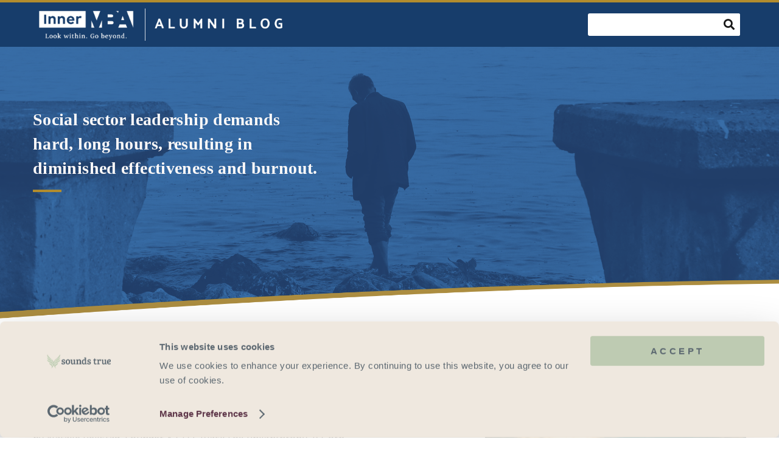

--- FILE ---
content_type: text/css; charset=UTF-8
request_url: https://innermba.soundstrue.com/wp-content/themes/qudos/style.css?ver=6.9
body_size: -119
content:
/*
Theme Name: Qudos
Theme URI: https://livewp.site/wp/md/qudos/
Author: GT3themes
Author URI: https://gt3themes.com
Description: GT3themes team presents absolutely fresh and powerful WordPress theme. It combines new technologies and functional design that helps to showcase your content in better way. This WordPress theme is developed with attention to details, so you can create effective presentation of a website easily. Enjoy building web pages with our product!
Version: 1.5.2
Requires at least: 6.0
Tested up to: 6.6
Requires PHP: 8.0
License: GNU General Public License version 3.0
License URI: http://www.gnu.org/licenses/gpl-3.0.html
Text Domain: qudos
Tags: blog, portfolio
*/


--- FILE ---
content_type: text/css; charset=UTF-8
request_url: https://innermba.soundstrue.com/wp-content/uploads/elementor/css/post-29019.css?ver=1765941870
body_size: 2778
content:
.elementor-29019 .elementor-element.elementor-element-164dac90:not(.elementor-motion-effects-element-type-background), .elementor-29019 .elementor-element.elementor-element-164dac90 > .elementor-motion-effects-container > .elementor-motion-effects-layer{background-color:#173D6B;}.elementor-29019 .elementor-element.elementor-element-164dac90 > .elementor-container{max-width:1220px;}.elementor-29019 .elementor-element.elementor-element-164dac90{border-style:solid;border-width:4px 0px 0px 0px;border-color:#B28C2E;transition:background 0.3s, border 0.3s, border-radius 0.3s, box-shadow 0.3s;padding:0em 3em 0em 3em;}.elementor-29019 .elementor-element.elementor-element-164dac90, .elementor-29019 .elementor-element.elementor-element-164dac90 > .elementor-background-overlay{border-radius:0px 0px 0px 0px;}.elementor-29019 .elementor-element.elementor-element-164dac90 > .elementor-background-overlay{transition:background 0.3s, border-radius 0.3s, opacity 0.3s;}.elementor-widget-image .widget-image-caption{color:var( --e-global-color-text );font-family:var( --e-global-typography-text-font-family ), sans-serif;font-weight:var( --e-global-typography-text-font-weight );}.elementor-29019 .elementor-element.elementor-element-199b019d{text-align:left;}.elementor-29019 .elementor-element.elementor-element-199b019d img{max-width:400px;}.elementor-bc-flex-widget .elementor-29019 .elementor-element.elementor-element-7b1b9fbf.elementor-column .elementor-widget-wrap{align-items:center;}.elementor-29019 .elementor-element.elementor-element-7b1b9fbf.elementor-column.elementor-element[data-element_type="column"] > .elementor-widget-wrap.elementor-element-populated{align-content:center;align-items:center;}.elementor-29019 .elementor-element.elementor-element-7b1b9fbf.elementor-column > .elementor-widget-wrap{justify-content:flex-end;}.elementor-widget-search-form input[type="search"].elementor-search-form__input{font-family:var( --e-global-typography-text-font-family ), sans-serif;font-weight:var( --e-global-typography-text-font-weight );}.elementor-widget-search-form .elementor-search-form__input,
					.elementor-widget-search-form .elementor-search-form__icon,
					.elementor-widget-search-form .elementor-lightbox .dialog-lightbox-close-button,
					.elementor-widget-search-form .elementor-lightbox .dialog-lightbox-close-button:hover,
					.elementor-widget-search-form.elementor-search-form--skin-full_screen input[type="search"].elementor-search-form__input{color:var( --e-global-color-text );fill:var( --e-global-color-text );}.elementor-widget-search-form .elementor-search-form__submit{font-family:var( --e-global-typography-text-font-family ), sans-serif;font-weight:var( --e-global-typography-text-font-weight );background-color:var( --e-global-color-secondary );}.elementor-29019 .elementor-element.elementor-element-27be3d23 .elementor-search-form__container{min-height:30px;}.elementor-29019 .elementor-element.elementor-element-27be3d23 .elementor-search-form__submit{min-width:calc( 1 * 30px );--e-search-form-submit-text-color:#181818;background-color:#FFFFFF;--e-search-form-submit-icon-size:18px;}body:not(.rtl) .elementor-29019 .elementor-element.elementor-element-27be3d23 .elementor-search-form__icon{padding-left:calc(30px / 3);}body.rtl .elementor-29019 .elementor-element.elementor-element-27be3d23 .elementor-search-form__icon{padding-right:calc(30px / 3);}.elementor-29019 .elementor-element.elementor-element-27be3d23 .elementor-search-form__input, .elementor-29019 .elementor-element.elementor-element-27be3d23.elementor-search-form--button-type-text .elementor-search-form__submit{padding-left:calc(30px / 3);padding-right:calc(30px / 3);}.elementor-29019 .elementor-element.elementor-element-27be3d23:not(.elementor-search-form--skin-full_screen) .elementor-search-form__container{background-color:#FFFFFF;border-radius:3px;}.elementor-29019 .elementor-element.elementor-element-27be3d23.elementor-search-form--skin-full_screen input[type="search"].elementor-search-form__input{background-color:#FFFFFF;border-radius:3px;}.elementor-29019 .elementor-element.elementor-element-66b3f2c0:not(.elementor-motion-effects-element-type-background), .elementor-29019 .elementor-element.elementor-element-66b3f2c0 > .elementor-motion-effects-container > .elementor-motion-effects-layer{background-image:url("https://innermba.soundstrue.com/wp-content/uploads/2021/04/TopicHeaderBKG_crop.png");background-position:top center;background-size:cover;}.elementor-29019 .elementor-element.elementor-element-66b3f2c0 > .elementor-container{max-width:1220px;min-height:460px;}.elementor-29019 .elementor-element.elementor-element-66b3f2c0{transition:background 0.3s, border 0.3s, border-radius 0.3s, box-shadow 0.3s;margin-top:0%;margin-bottom:0%;padding:0em 3em 0em 3em;}.elementor-29019 .elementor-element.elementor-element-66b3f2c0 > .elementor-background-overlay{transition:background 0.3s, border-radius 0.3s, opacity 0.3s;}.elementor-29019 .elementor-element.elementor-element-5d294877 > .elementor-widget-wrap > .elementor-widget:not(.elementor-widget__width-auto):not(.elementor-widget__width-initial):not(:last-child):not(.elementor-absolute){margin-bottom:0px;}.elementor-29019 .elementor-element.elementor-element-5d294877 > .elementor-element-populated{margin:100px 0px 0px 0px;--e-column-margin-right:0px;--e-column-margin-left:0px;padding:0px 0px 0px 0px;}.elementor-widget-divider{--divider-color:var( --e-global-color-secondary );}.elementor-widget-divider .elementor-divider__text{color:var( --e-global-color-secondary );font-family:var( --e-global-typography-secondary-font-family ), sans-serif;font-weight:var( --e-global-typography-secondary-font-weight );}.elementor-widget-divider.elementor-view-stacked .elementor-icon{background-color:var( --e-global-color-secondary );}.elementor-widget-divider.elementor-view-framed .elementor-icon, .elementor-widget-divider.elementor-view-default .elementor-icon{color:var( --e-global-color-secondary );border-color:var( --e-global-color-secondary );}.elementor-widget-divider.elementor-view-framed .elementor-icon, .elementor-widget-divider.elementor-view-default .elementor-icon svg{fill:var( --e-global-color-secondary );}.elementor-29019 .elementor-element.elementor-element-1818b76b{--divider-border-style:solid;--divider-color:#B28C2E;--divider-border-width:4px;}.elementor-29019 .elementor-element.elementor-element-1818b76b > .elementor-widget-container{margin:5px 0px 0px 0px;}.elementor-29019 .elementor-element.elementor-element-1818b76b .elementor-divider-separator{width:10%;margin:0 auto;margin-left:0;}.elementor-29019 .elementor-element.elementor-element-1818b76b .elementor-divider{text-align:left;padding-block-start:10px;padding-block-end:10px;}.elementor-29019 .elementor-element.elementor-element-78850cc5{overflow:hidden;transition:background 0.3s, border 0.3s, border-radius 0.3s, box-shadow 0.3s;margin-top:-100px;margin-bottom:0px;}.elementor-29019 .elementor-element.elementor-element-78850cc5 > .elementor-background-overlay{transition:background 0.3s, border-radius 0.3s, opacity 0.3s;}.elementor-29019 .elementor-element.elementor-element-2907f60c > .elementor-widget-container{margin:0px -50px 0px -50px;padding:0px 0px 0px 0px;}.elementor-29019 .elementor-element.elementor-element-2907f60c{z-index:5;}.elementor-29019 .elementor-element.elementor-element-7b76767 > .elementor-container{max-width:1220px;}.elementor-29019 .elementor-element.elementor-element-7b76767{margin-top:30px;margin-bottom:0px;padding:0em 3em 0em 3em;}.elementor-29019 .elementor-element.elementor-element-d48515c > .elementor-widget-wrap > .elementor-widget:not(.elementor-widget__width-auto):not(.elementor-widget__width-initial):not(:last-child):not(.elementor-absolute){margin-bottom:0px;}.elementor-29019 .elementor-element.elementor-element-d48515c > .elementor-element-populated{margin:0px 0px 0px 0px;--e-column-margin-right:0px;--e-column-margin-left:0px;padding:0px 0px 0px 0px;}.elementor-widget-theme-page-title .elementor-heading-title{font-family:var( --e-global-typography-primary-font-family ), sans-serif;font-weight:var( --e-global-typography-primary-font-weight );color:var( --e-global-color-primary );}.elementor-29019 .elementor-element.elementor-element-43dee64 > .elementor-widget-container{margin:10px 0px 0px 0px;}.elementor-29019 .elementor-element.elementor-element-43dee64 .elementor-heading-title{font-family:"Open Sans", sans-serif;font-size:48px;font-weight:400;line-height:64px;letter-spacing:0.5px;color:#545A62;}.elementor-widget-post-info .elementor-icon-list-item:not(:last-child):after{border-color:var( --e-global-color-text );}.elementor-widget-post-info .elementor-icon-list-icon i{color:var( --e-global-color-primary );}.elementor-widget-post-info .elementor-icon-list-icon svg{fill:var( --e-global-color-primary );}.elementor-widget-post-info .elementor-icon-list-text, .elementor-widget-post-info .elementor-icon-list-text a{color:var( --e-global-color-secondary );}.elementor-widget-post-info .elementor-icon-list-item{font-family:var( --e-global-typography-text-font-family ), sans-serif;font-weight:var( --e-global-typography-text-font-weight );}.elementor-29019 .elementor-element.elementor-element-469947a > .elementor-widget-container{margin:10px 0px 0px 0px;}.elementor-29019 .elementor-element.elementor-element-469947a .elementor-icon-list-icon{width:14px;}.elementor-29019 .elementor-element.elementor-element-469947a .elementor-icon-list-icon i{font-size:14px;}.elementor-29019 .elementor-element.elementor-element-469947a .elementor-icon-list-icon svg{--e-icon-list-icon-size:14px;}.elementor-29019 .elementor-element.elementor-element-469947a .elementor-icon-list-text, .elementor-29019 .elementor-element.elementor-element-469947a .elementor-icon-list-text a{color:#7F7E7E;}.elementor-29019 .elementor-element.elementor-element-469947a .elementor-icon-list-item{font-family:"Open Sans", sans-serif;font-size:16px;font-weight:400;letter-spacing:0.17px;}.elementor-29019 .elementor-element.elementor-element-ef70438 > .elementor-container{max-width:1220px;}.elementor-29019 .elementor-element.elementor-element-ef70438{margin-top:30px;margin-bottom:0px;padding:0em 3em 0em 3em;}.elementor-29019 .elementor-element.elementor-element-fadc140 > .elementor-element-populated{margin:0px 0px 0px 0px;--e-column-margin-right:0px;--e-column-margin-left:0px;padding:0px 0px 0px 0px;}.elementor-29019 .elementor-element.elementor-element-7666c0f > .elementor-widget-container{margin:0px 0px 10px 0px;}.elementor-29019 .elementor-element.elementor-element-f931456 > .elementor-element-populated{margin:0px 0px 0px 40px;--e-column-margin-right:0px;--e-column-margin-left:40px;padding:0px 0px 0px 0px;}.elementor-widget-theme-post-featured-image .widget-image-caption{color:var( --e-global-color-text );font-family:var( --e-global-typography-text-font-family ), sans-serif;font-weight:var( --e-global-typography-text-font-weight );}.elementor-29019 .elementor-element.elementor-element-097b000 img{width:100%;height:300px;}.elementor-29019 .elementor-element.elementor-element-cc7b6ee > .elementor-container{max-width:1220px;}.elementor-29019 .elementor-element.elementor-element-cc7b6ee{padding:0em 3em 0em 3em;}.elementor-29019 .elementor-element.elementor-element-b683b09 > .elementor-element-populated{margin:0px 0px 0px 0px;--e-column-margin-right:0px;--e-column-margin-left:0px;padding:0px 0px 0px 0px;}.elementor-widget-theme-post-content{color:var( --e-global-color-text );font-family:var( --e-global-typography-text-font-family ), sans-serif;font-weight:var( --e-global-typography-text-font-weight );}.elementor-29019 .elementor-element.elementor-element-9af9873 > .elementor-container{max-width:1220px;}.elementor-29019 .elementor-element.elementor-element-9af9873{margin-top:30px;margin-bottom:0px;padding:0em 3em 3em 3em;}.elementor-29019 .elementor-element.elementor-element-da39b3c > .elementor-element-populated{margin:0px 0px 0px -5px;--e-column-margin-right:0px;--e-column-margin-left:-5px;padding:0px 0px 0px 0px;}.elementor-29019 .elementor-element.elementor-element-74cb934{text-align:left;}.elementor-29019 .elementor-element.elementor-element-74cb934 img{width:48px;height:48px;}.elementor-bc-flex-widget .elementor-29019 .elementor-element.elementor-element-a73909b.elementor-column .elementor-widget-wrap{align-items:center;}.elementor-29019 .elementor-element.elementor-element-a73909b.elementor-column.elementor-element[data-element_type="column"] > .elementor-widget-wrap.elementor-element-populated{align-content:center;align-items:center;}.elementor-29019 .elementor-element.elementor-element-a73909b > .elementor-element-populated{margin:0px 0px 0px 0px;--e-column-margin-right:0px;--e-column-margin-left:0px;padding:0px 0px 0px 0px;}.elementor-bc-flex-widget .elementor-29019 .elementor-element.elementor-element-4674e03.elementor-column .elementor-widget-wrap{align-items:center;}.elementor-29019 .elementor-element.elementor-element-4674e03.elementor-column.elementor-element[data-element_type="column"] > .elementor-widget-wrap.elementor-element-populated{align-content:center;align-items:center;}.elementor-29019 .elementor-element.elementor-element-4674e03 > .elementor-element-populated{margin:0px 0px 0px 0px;--e-column-margin-right:0px;--e-column-margin-left:0px;padding:0px 0px 0px 0px;}.elementor-29019 .elementor-element.elementor-element-6256817.elementor-widget-gt3-core-sharing .gt3_sharing_core span.gt3_sharing_label_title{margin-right:20px;}.elementor-29019 .elementor-element.elementor-element-6256817.elementor-widget-gt3-core-sharing .gt3_sharing_core .gt3_sharing_links_block a{margin-right:20px;}.elementor-29019 .elementor-element.elementor-element-6256817.elementor-widget-gt3-core-sharing .gt3_sharing_label_title{color:#173D6B;}.elementor-29019 .elementor-element.elementor-element-6256817.elementor-widget-gt3-core-sharing .link_type_icon{font-size:18px;line-height:18px;}.elementor-29019 .elementor-element.elementor-element-6256817.elementor-widget-gt3-core-sharing .gt3_sharing_links_block a{color:#173D6B;}.elementor-bc-flex-widget .elementor-29019 .elementor-element.elementor-element-5b935e1.elementor-column .elementor-widget-wrap{align-items:center;}.elementor-29019 .elementor-element.elementor-element-5b935e1.elementor-column.elementor-element[data-element_type="column"] > .elementor-widget-wrap.elementor-element-populated{align-content:center;align-items:center;}.elementor-29019 .elementor-element.elementor-element-5b935e1 > .elementor-element-populated{margin:0px 0px 0px 0px;--e-column-margin-right:0px;--e-column-margin-left:0px;padding:0px 0px 0px 0px;}.elementor-widget-heading .elementor-heading-title{font-family:var( --e-global-typography-primary-font-family ), sans-serif;font-weight:var( --e-global-typography-primary-font-weight );color:var( --e-global-color-primary );}.elementor-29019 .elementor-element.elementor-element-204fc38 .elementor-heading-title{font-family:"Open Sans", sans-serif;font-size:18px;font-weight:700;text-decoration:underline;line-height:33px;letter-spacing:0.19px;color:#173D6B;}.elementor-29019 .elementor-element.elementor-element-f5faaf0 > .elementor-container{max-width:1400px;}.elementor-29019 .elementor-element.elementor-element-f5faaf0{padding:0em 3em 4em 3em;}.elementor-29019 .elementor-element.elementor-element-ff9034d{--divider-border-style:solid;--divider-color:#000;--divider-border-width:1px;}.elementor-29019 .elementor-element.elementor-element-ff9034d > .elementor-widget-container{margin:0px 0px 40px 0px;padding:0em 0em 0em 0em;}.elementor-29019 .elementor-element.elementor-element-ff9034d .elementor-divider-separator{width:100%;margin:0 auto;margin-center:0;}.elementor-29019 .elementor-element.elementor-element-ff9034d .elementor-divider{text-align:center;padding-block-start:15px;padding-block-end:15px;}.elementor-29019 .elementor-element.elementor-element-9198d69 > .elementor-widget-container{margin:0px 0px 20px 0px;}.elementor-29019 .elementor-element.elementor-element-9198d69 .elementor-heading-title{font-family:"Open Sans", sans-serif;font-size:24px;font-weight:600;letter-spacing:0.25px;color:#4C4C4C;}.elementor-29019 .elementor-element.elementor-element-1b48c945{margin-top:0px;margin-bottom:0px;padding:0px 0px 0px 0px;}.elementor-29019 .elementor-element.elementor-element-6ccb9320 > .elementor-element-populated{padding:0px 0px 0px 0px;}.elementor-29019 .elementor-element.elementor-element-2fde8f92 > .elementor-widget-container{margin:0px 0px 0px 0px;padding:0px 0px 0px 0px;}.elementor-29019 .elementor-element.elementor-element-2fde8f92{z-index:5;}.elementor-29019 .elementor-element.elementor-element-4cd35b0e:not(.elementor-motion-effects-element-type-background), .elementor-29019 .elementor-element.elementor-element-4cd35b0e > .elementor-motion-effects-container > .elementor-motion-effects-layer{background-color:#173d6b;}.elementor-29019 .elementor-element.elementor-element-4cd35b0e{transition:background 0.3s, border 0.3s, border-radius 0.3s, box-shadow 0.3s;margin-top:-40px;margin-bottom:0px;padding:30px 10px 0px 10px;}.elementor-29019 .elementor-element.elementor-element-4cd35b0e > .elementor-background-overlay{transition:background 0.3s, border-radius 0.3s, opacity 0.3s;}.elementor-29019 .elementor-element.elementor-element-35123ffd img{width:475px;}.elementor-29019 .elementor-element.elementor-element-2e8f5469 > .elementor-container > .elementor-column > .elementor-widget-wrap{align-content:center;align-items:center;}.elementor-29019 .elementor-element.elementor-element-6d275a6b{text-align:right;}.elementor-29019 .elementor-element.elementor-element-6d275a6b img{width:185px;}.elementor-29019 .elementor-element.elementor-element-2dd511d9{text-align:left;}.elementor-29019 .elementor-element.elementor-element-2dd511d9 img{width:185px;}.elementor-29019 .elementor-element.elementor-element-4a5a5980 > .elementor-container > .elementor-column > .elementor-widget-wrap{align-content:center;align-items:center;}.elementor-29019 .elementor-element.elementor-element-10f10f05{text-align:right;}.elementor-29019 .elementor-element.elementor-element-10f10f05 img{width:185px;}.elementor-29019 .elementor-element.elementor-element-33f128f4{text-align:left;}.elementor-29019 .elementor-element.elementor-element-33f128f4 img{width:225px;}.elementor-29019 .elementor-element.elementor-element-639a7225:not(.elementor-motion-effects-element-type-background), .elementor-29019 .elementor-element.elementor-element-639a7225 > .elementor-motion-effects-container > .elementor-motion-effects-layer{background-color:#173d6b;}.elementor-29019 .elementor-element.elementor-element-639a7225{transition:background 0.3s, border 0.3s, border-radius 0.3s, box-shadow 0.3s;padding:20px 0px 0px 0px;}.elementor-29019 .elementor-element.elementor-element-639a7225 > .elementor-background-overlay{transition:background 0.3s, border-radius 0.3s, opacity 0.3s;}.elementor-29019 .elementor-element.elementor-element-13fc3e6c > .elementor-container > .elementor-column > .elementor-widget-wrap{align-content:center;align-items:center;}.elementor-29019 .elementor-element.elementor-element-13fc3e6c:not(.elementor-motion-effects-element-type-background), .elementor-29019 .elementor-element.elementor-element-13fc3e6c > .elementor-motion-effects-container > .elementor-motion-effects-layer{background-color:#173d6b;}.elementor-29019 .elementor-element.elementor-element-13fc3e6c{border-style:solid;border-width:2px 2px 2px 2px;border-color:#ddb474;transition:background 0.3s, border 0.3s, border-radius 0.3s, box-shadow 0.3s;}.elementor-29019 .elementor-element.elementor-element-13fc3e6c > .elementor-background-overlay{transition:background 0.3s, border-radius 0.3s, opacity 0.3s;}.elementor-29019 .elementor-element.elementor-element-5f0dc6f6{text-align:center;}.elementor-29019 .elementor-element.elementor-element-5f0dc6f6 img{width:160px;}.elementor-29019 .elementor-element.elementor-element-17df4452{text-align:center;}.elementor-29019 .elementor-element.elementor-element-17df4452 img{width:150px;}.elementor-29019 .elementor-element.elementor-element-5a222567{text-align:center;}.elementor-29019 .elementor-element.elementor-element-5a222567 img{width:220px;}.elementor-29019 .elementor-element.elementor-element-19359dc6{text-align:center;}.elementor-29019 .elementor-element.elementor-element-19359dc6 img{width:150px;}.elementor-29019 .elementor-element.elementor-element-38fdd079:not(.elementor-motion-effects-element-type-background), .elementor-29019 .elementor-element.elementor-element-38fdd079 > .elementor-motion-effects-container > .elementor-motion-effects-layer{background-color:#173d6b;}.elementor-29019 .elementor-element.elementor-element-38fdd079{transition:background 0.3s, border 0.3s, border-radius 0.3s, box-shadow 0.3s;margin-top:0px;margin-bottom:0px;padding:40px 10px 0px 10px;}.elementor-29019 .elementor-element.elementor-element-38fdd079 > .elementor-background-overlay{transition:background 0.3s, border-radius 0.3s, opacity 0.3s;}.elementor-29019 .elementor-element.elementor-element-4dc495f7{--grid-template-columns:repeat(0, auto);--icon-size:22px;--grid-column-gap:15px;--grid-row-gap:0px;}.elementor-29019 .elementor-element.elementor-element-4dc495f7 .elementor-widget-container{text-align:center;}.elementor-29019 .elementor-element.elementor-element-4dc495f7 .elementor-social-icon{--icon-padding:0.5em;}.elementor-29019 .elementor-element.elementor-element-1d1a11b7:not(.elementor-motion-effects-element-type-background), .elementor-29019 .elementor-element.elementor-element-1d1a11b7 > .elementor-motion-effects-container > .elementor-motion-effects-layer{background-color:#173d6b;}.elementor-29019 .elementor-element.elementor-element-1d1a11b7{transition:background 0.3s, border 0.3s, border-radius 0.3s, box-shadow 0.3s;}.elementor-29019 .elementor-element.elementor-element-1d1a11b7 > .elementor-background-overlay{transition:background 0.3s, border-radius 0.3s, opacity 0.3s;}.elementor-29019 .elementor-element.elementor-element-1eab7fd6 > .elementor-element-populated{padding:0px 0px 0px 0px;}.elementor-widget-text-editor{font-family:var( --e-global-typography-text-font-family ), sans-serif;font-weight:var( --e-global-typography-text-font-weight );color:var( --e-global-color-text );}.elementor-widget-text-editor.elementor-drop-cap-view-stacked .elementor-drop-cap{background-color:var( --e-global-color-primary );}.elementor-widget-text-editor.elementor-drop-cap-view-framed .elementor-drop-cap, .elementor-widget-text-editor.elementor-drop-cap-view-default .elementor-drop-cap{color:var( --e-global-color-primary );border-color:var( --e-global-color-primary );}.elementor-29019 .elementor-element.elementor-element-8aaf893{text-align:center;font-size:0.9em;color:#ffffff;}.elementor-29019 .elementor-element.elementor-element-56ad3a3a:not(.elementor-motion-effects-element-type-background), .elementor-29019 .elementor-element.elementor-element-56ad3a3a > .elementor-motion-effects-container > .elementor-motion-effects-layer{background-color:#173d6b;}.elementor-29019 .elementor-element.elementor-element-56ad3a3a{transition:background 0.3s, border 0.3s, border-radius 0.3s, box-shadow 0.3s;margin-top:0px;margin-bottom:0px;padding:0px 0px 0px 0px;}.elementor-29019 .elementor-element.elementor-element-56ad3a3a > .elementor-background-overlay{transition:background 0.3s, border-radius 0.3s, opacity 0.3s;}.elementor-29019 .elementor-element.elementor-element-45f10ab1 > .elementor-element-populated{margin:-10px 0px 0px 0px;--e-column-margin-right:0px;--e-column-margin-left:0px;padding:0px 0px 0px 0px;}.elementor-29019 .elementor-element.elementor-element-38f660fe{text-align:center;font-size:0.9em;color:#ffffff;}@media(min-width:768px){.elementor-29019 .elementor-element.elementor-element-5d294877{width:40%;}.elementor-29019 .elementor-element.elementor-element-afd3600{width:60%;}.elementor-29019 .elementor-element.elementor-element-d48515c{width:60%;}.elementor-29019 .elementor-element.elementor-element-1b6f527{width:40%;}.elementor-29019 .elementor-element.elementor-element-fadc140{width:60%;}.elementor-29019 .elementor-element.elementor-element-f931456{width:40%;}.elementor-29019 .elementor-element.elementor-element-da39b3c{width:5%;}.elementor-29019 .elementor-element.elementor-element-a73909b{width:73%;}.elementor-29019 .elementor-element.elementor-element-4674e03{width:13%;}.elementor-29019 .elementor-element.elementor-element-5b935e1{width:8.753%;}}@media(max-width:1024px) and (min-width:768px){.elementor-29019 .elementor-element.elementor-element-aaf398c{width:65%;}.elementor-29019 .elementor-element.elementor-element-7b1b9fbf{width:35%;}.elementor-29019 .elementor-element.elementor-element-5d294877{width:60%;}.elementor-29019 .elementor-element.elementor-element-afd3600{width:40%;}.elementor-29019 .elementor-element.elementor-element-d48515c{width:70%;}.elementor-29019 .elementor-element.elementor-element-1b6f527{width:30%;}.elementor-29019 .elementor-element.elementor-element-fadc140{width:100%;}.elementor-29019 .elementor-element.elementor-element-f931456{width:100%;}.elementor-29019 .elementor-element.elementor-element-da39b3c{width:8%;}.elementor-29019 .elementor-element.elementor-element-a73909b{width:60%;}.elementor-29019 .elementor-element.elementor-element-4674e03{width:20%;}.elementor-29019 .elementor-element.elementor-element-5b935e1{width:10%;}}@media(max-width:1024px){.elementor-29019 .elementor-element.elementor-element-199b019d img{width:325px;}.elementor-29019 .elementor-element.elementor-element-5d294877 > .elementor-element-populated{margin:20% 0% 0% 0%;--e-column-margin-right:0%;--e-column-margin-left:0%;}.elementor-29019 .elementor-element.elementor-element-7666c0f > .elementor-widget-container{margin:0px 0px 30px 0px;}.elementor-29019 .elementor-element.elementor-element-f931456 > .elementor-element-populated{margin:0px 0px 0px 0px;--e-column-margin-right:0px;--e-column-margin-left:0px;padding:0px 0px 0px 0px;}.elementor-29019 .elementor-element.elementor-element-097b000 img{width:80%;}.elementor-29019 .elementor-element.elementor-element-de19473 > .elementor-widget-container{margin:30px 0px 0px 0px;}.elementor-29019 .elementor-element.elementor-element-9af9873{padding:0em 3em 1em 3em;}.elementor-29019 .elementor-element.elementor-element-5b935e1 > .elementor-element-populated{margin:0px 0px 0px 15px;--e-column-margin-right:0px;--e-column-margin-left:15px;padding:0px 0px 0px 0px;}.elementor-29019 .elementor-element.elementor-element-f5faaf0{padding:0em 3em 1em 3em;}.elementor-29019 .elementor-element.elementor-element-1b48c945{margin-top:0px;margin-bottom:0px;}.elementor-29019 .elementor-element.elementor-element-2e8f5469{margin-top:20px;margin-bottom:0px;}.elementor-29019 .elementor-element.elementor-element-6d275a6b{text-align:center;}.elementor-29019 .elementor-element.elementor-element-6d275a6b img{width:85%;}.elementor-29019 .elementor-element.elementor-element-2dd511d9{text-align:center;}.elementor-29019 .elementor-element.elementor-element-2dd511d9 img{width:80%;}.elementor-29019 .elementor-element.elementor-element-10f10f05{text-align:center;}.elementor-29019 .elementor-element.elementor-element-10f10f05 img{width:80%;}.elementor-29019 .elementor-element.elementor-element-33f128f4{text-align:center;}.elementor-29019 .elementor-element.elementor-element-33f128f4 img{width:85%;}}@media(max-width:767px){.elementor-29019 .elementor-element.elementor-element-164dac90{padding:0em 1em 0em 1em;}.elementor-29019 .elementor-element.elementor-element-aaf398c{width:100%;}.elementor-29019 .elementor-element.elementor-element-199b019d{text-align:center;}.elementor-29019 .elementor-element.elementor-element-199b019d img{width:289px;}.elementor-29019 .elementor-element.elementor-element-7b1b9fbf.elementor-column > .elementor-widget-wrap{justify-content:center;}.elementor-29019 .elementor-element.elementor-element-66b3f2c0{padding:1em 2em 0em 2em;}.elementor-29019 .elementor-element.elementor-element-5d294877 > .elementor-element-populated{margin:20% 0% 0% 0%;--e-column-margin-right:0%;--e-column-margin-left:0%;}.elementor-29019 .elementor-element.elementor-element-7b76767{padding:0em 2em 0em 2em;}.elementor-29019 .elementor-element.elementor-element-ef70438{padding:0em 2em 0em 2em;}.elementor-29019 .elementor-element.elementor-element-097b000 img{width:100%;}.elementor-29019 .elementor-element.elementor-element-cc7b6ee{padding:0em 2em 0em 2em;}.elementor-29019 .elementor-element.elementor-element-9af9873{margin-top:30px;margin-bottom:0px;padding:0em 2em 0em 2em;}.elementor-29019 .elementor-element.elementor-element-da39b3c{width:15%;}.elementor-29019 .elementor-element.elementor-element-a73909b{width:85%;}.elementor-29019 .elementor-element.elementor-element-4674e03{width:60%;}.elementor-29019 .elementor-element.elementor-element-4674e03 > .elementor-element-populated{margin:30px 0px 0px 0px;--e-column-margin-right:0px;--e-column-margin-left:0px;}.elementor-29019 .elementor-element.elementor-element-5b935e1{width:40%;}.elementor-29019 .elementor-element.elementor-element-5b935e1 > .elementor-element-populated{margin:20px 0px 0px 0px;--e-column-margin-right:0px;--e-column-margin-left:0px;}.elementor-29019 .elementor-element.elementor-element-f5faaf0{padding:1em 2em 0em 2em;}.elementor-29019 .elementor-element.elementor-element-b6aae33 > .elementor-element-populated{margin:10px 0px 0px 0px;--e-column-margin-right:0px;--e-column-margin-left:0px;padding:0px 0px 0px 0px;}.elementor-29019 .elementor-element.elementor-element-ff9034d > .elementor-widget-container{margin:0px 0px 20px 0px;}.elementor-29019 .elementor-element.elementor-element-ff9034d .elementor-divider-separator{width:100%;}.elementor-29019 .elementor-element.elementor-element-35123ffd img{width:200px;}.elementor-29019 .elementor-element.elementor-element-6d275a6b{text-align:center;}.elementor-29019 .elementor-element.elementor-element-6d275a6b img{width:150px;}.elementor-29019 .elementor-element.elementor-element-2dd511d9{text-align:center;}.elementor-29019 .elementor-element.elementor-element-2dd511d9 img{width:130px;}.elementor-29019 .elementor-element.elementor-element-10f10f05{text-align:center;}.elementor-29019 .elementor-element.elementor-element-10f10f05 img{width:135px;}.elementor-29019 .elementor-element.elementor-element-33f128f4{text-align:center;}.elementor-29019 .elementor-element.elementor-element-33f128f4 img{width:155px;}.elementor-29019 .elementor-element.elementor-element-5f0dc6f6{text-align:center;}.elementor-29019 .elementor-element.elementor-element-5f0dc6f6 img{width:150px;}.elementor-29019 .elementor-element.elementor-element-17df4452{text-align:center;}.elementor-29019 .elementor-element.elementor-element-17df4452 img{width:150px;}.elementor-29019 .elementor-element.elementor-element-5a222567{text-align:center;}.elementor-29019 .elementor-element.elementor-element-5a222567 img{width:150px;}.elementor-29019 .elementor-element.elementor-element-19359dc6{text-align:center;}.elementor-29019 .elementor-element.elementor-element-19359dc6 img{width:150px;}}/* Start custom CSS for search-form, class: .elementor-element-27be3d23 */.elementor-29019 .elementor-element.elementor-element-27be3d23 {
    max-width: 250px;
    
}/* End custom CSS */
/* Start custom CSS for shortcode, class: .elementor-element-32a5cec */.elementor-29019 .elementor-element.elementor-element-32a5cec .elementor-shortcode {
    color: #FBF8F8 !important;
    font-family: Halant !important;
    font-size: 28px !important;
    font-weight: 800 !important;
    letter-spacing: 0.37px !important;
    line-height: 40px !important;
}/* End custom CSS */
/* Start custom CSS for section, class: .elementor-element-78850cc5 */@media screen and (max-width: 1420px) {
    .elementor-29019 .elementor-element.elementor-element-78850cc5 {
        display: none;
    }
}/* End custom CSS */
/* Start custom CSS for theme-post-content, class: .elementor-element-de19473 */pre {
    color: #414040;
    font-family: Open Sans;
    font-size: 16px;
    letter-spacing: 0.17px;
    line-height: 28px;
    padding: 0px !important;
}/* End custom CSS */
/* Start custom CSS for heading, class: .elementor-element-204fc38 */.elementor-29019 .elementor-element.elementor-element-204fc38 a {
    font-weight: 700;
}/* End custom CSS */
/* Start custom CSS for section, class: .elementor-element-1b48c945 */.elementor-29019 .elementor-element.elementor-element-1b48c945 .elementor-column-gap-default>.elementor-row>.elementor-column>.elementor-element-populated>.elementor-widget-wrap {
    padding: 0px !important;
}/* End custom CSS */
/* Start custom CSS for section, class: .elementor-element-13fc3e6c */.elementor-29019 .elementor-element.elementor-element-13fc3e6c {
    width: 800px;
    max-width: 100%;
    margin: 0 auto;
}/* End custom CSS */
/* Start custom CSS for text-editor, class: .elementor-element-8aaf893 */.elementor-29019 .elementor-element.elementor-element-8aaf893 {
    width: 750px;
    max-width: 95%;
    margin: 0 auto;
}/* End custom CSS */
/* Start custom CSS for text-editor, class: .elementor-element-38f660fe */.elementor-29019 .elementor-element.elementor-element-38f660fe {
    width: 750px;
    max-width: 95%;
    margin: 0 auto;
}/* End custom CSS */
/* Start custom CSS */* {
  -webkit-font-smoothing: antialiased;
  -moz-osx-font-smoothing: grayscale;
}
.elementor-shortcode {
    color: #414040;
    font-family: Open Sans;
    font-size: 16px;
    letter-spacing: 0.17px;
    line-height: 28px;
}/* End custom CSS */

--- FILE ---
content_type: text/css; charset=UTF-8
request_url: https://innermba.soundstrue.com/wp-content/themes/sounds-true/style.css?ver=1.0
body_size: 701
content:
/*
Theme Name: Sounds True CMS
Author: GT3themes
Author URI: http://gt3themes.com
Description: -
Version: 1.0
Template: qudos
*/
@import url("../qudos/style.css");


/*
Thrive Comment Styling
*/

.tcm-comments-filter {
    font-family: "Montserrat", monospace!important;
}

#thrive-comments .tcm-comments-filters {
    font-size: 15px!important;
    color: #393939!important;
    font-weight: 500!important;
    margin-bottom: 10px!important;
}

.right #tcm-sort-by.tcm-dropdown .tcm-toggle-button {
    cursor: pointer!important;
    font-size: 15px!important;
    font-weight: 500!important;
    color: #393939!important;
    padding: 0 20px 0 0!important;
    margin-top: 0!important;
    display: block!important;
}

#thrive-comments .tcm-comments-filters label {
    display: inline-block!important;
    font-size: 15px!important;
    color: #393939!important;
    font-weight: 500!important;
}

#thrive-comments {
    min-height: 20px!important;
    width: 60%!important;
    clear: both!important;
    font-family: "Montserrat", monospace!important;
    color: #393939!important;
    margin: 40px 0!important;
	margin-left: auto!important;
	margin-right: auto!important;
}

#respond {
    background: #ffffff!important;
    padding: 0px!important;
    margin-bottom: 15px!important;
    font-family: "Montserrat", monospace!important;
}

#thrive-comments textarea {
    min-height: 105px!important;
    width: 100%!important;
    box-sizing: border-box!important;
    font-size: 15px!important;
    color: #393939!important;
    padding: 18px 20px 20px!important;
}

#thrive-comments p {
    text-align: left!important;
    font-size: 16px!important;
    margin-bottom: 20px!important;
    color: #393939!important;
    font-family: inherit!important;
    line-height: 1.7em!important;
}

.tcm-comment-header .tcm-author-content .tcm-date-container span {
    font-size: 11px!important;
    font-weight: 400!important;
}

tcm-comment-header .tcm-author-content .tcm-comment-author-name strong {
    margin-bottom: 0px!important;
}


#thrive-comments .tcm-comment-additional-fields {
    margin-top: 15px!important;
    text-align: left!important;
}

#thrive-comments button#tcm-submit-comment {
    padding: 0 20px!important;
    max-width: 100%!important;
    letter-spacing: .5px!important;
}

#thrive-comments .tcm-comments-create>div {
    padding-bottom: 0px!important;
}

#thrive-comments input {
    font-size: 15px!important;
}

button.tcm-reply-btn.tcm-right.tcm-truncate.tcm-border-color-ac {
    letter-spacing: .5px!important;
}

.tcm-comment-header .tcm-author-content .tcm-comment-author-name {
    font-size: 15px!important;
}

#thrive-comments strong, #thrive-comments span, #thrive-comments a {
    font-weight: 500!important;
}

#thrive-comments .tcm-comments-list .tcm-comment-item.tcm-main-parent {
    margin: 0 0 35px!important;
    border: 0px solid #e5e4e4!important;
    border-radius: 0px!important;
    background: #f7f7f7!important;
}

.tcm-comment-header .tcm-author-content .tcm-comment-author-name strong {
    margin-bottom: 0px!important;
}

#thrive-comments button {
    font-size: 14px!important;
}

#thrive-comments .tcm-comments-list .tcm-comment-item:not(.tcm-main-parent) {
    border-left: 0px solid #d2d0d0!important;
    margin: 0px 5% 0px 5%!important;
}

#thrive-comments .tcm-comments-list .tcm-comment-item.tcm-main-parent .tcm-comment-content:not(.level-0) {
    padding: 0px!important;
    border-top: 1px solid #d8d8d8!important;
    padding-top: 15px!important;
}

#thrive-comments button.tcm-right:after {
	display: none!important;
}

ellipse {
    display: none!important;
}

#thrive-comments button.tcm-right .reply-icon-container svg {
    position: absolute;
    left: 12px;
    top: 10px!important;
}

#thrive-comments .tcm-comments-list .tcm-comment-item {
    background-color: #fff0!important;
}

#thrive-comments .tcm-comments-list .tcm-comment-item.tcm-main-parent .tcm-comment-content.level-0 {
    padding: 30px!important;
    margin-bottom: auto!important;
}

button.tcm-voting-input.tcm-upvote {
    margin-bottom: 0px!important;
}

.tcm-dropdown:not(.tcm-really-random) .tcm-dropdown-content {
	width: 250px!important;
}

.tcm-dropdown:not(.tcm-really-random) .tcm-dropdown-content .tcm-dropdown-element .tcm-fb-icon:before, .tcm-dropdown:not(.tcm-really-random) .tcm-dropdown-content .tcm-dropdown-element .tcm-tw-icon:before, .tcm-dropdown:not(.tcm-really-random) .tcm-dropdown-content .tcm-dropdown-element .tcm-cu-icon:before {
	margin-right: 5px!important;
}

#thrive-comments .tcm-lazy-comments {
    width: 80%!important;
    margin: auto!important;
}

.tcm-dropdown:not(.tcm-really-random) .tcm-dropdown-content .tcm-dropdown-element .tcm-cu-icon {
    padding-left: 27px!important;
    position: relative;
}

#thrive-comments .tcm-lazy-comments .add-comment p {
    font-size: 15px;
    color: #fff!important;
    position: relative;
    margin: 0 auto;
    display: inline-block;
    padding: 0 0 0 35px;
    margin-bottom: 0px!important;
}

@media (min-width: 768px) {
#thrive-comments .tcm-comments-create .tcm-create-post-container, #thrive-comments .tcm-create-comment-fields .tcm-create-post-container, #thrive-comments .tcm-lazy-comments .tcm-create-post-container {
    margin-top: 0px!important;
    display: flex!important;
}
}

@media (max-width: 812px) {
#thrive-comments {
    min-height: 20px!important;
    width: 90%!important;
    clear: both!important;
    font-family: "Montserrat", monospace!important;
    color: #393939!important;
    margin: 10px 0!important;
    margin-left: auto!important;
    margin-right: auto!important;
}
	
	.tcm-comments-number {
    text-align: left!important;
}
	
	.tcm-comments-filters .right {
    float: none;
    text-align: left!important;
    display: block;
    margin: 0;
}
	
	.tcm-comment-author-name {
    text-align: left!important;
}
	
	.tcm-date-container {
    text-align: left!important;
}
	
	#thrive-comments .tcm-left .tcm-voting-container {
    width: 100%;
    text-align: left!important;
    margin: 7px 0 15px!important;
}
	
	#thrive-comments .tcm-comments-list .tcm-comment-item.tcm-main-parent .tcm-comment-content.level-0 {
    padding-bottom: 10px!important;
}
}

@media screen and (max-width: 679px) {
		.drawer-style.style-1 figure.cs-hover figcaption, .drawer-style.style-1>.awsm-grid-card.awsm-expanded .awsm-grid-list-item::before, .no-touchevents .drawer-style.style-1 .awsm-grid-card .awsm-grid-list-item figcaption {
		opacity: 1;
		transform: scale(1);
		-webkit-transform: scale(1);
	}
}

--- FILE ---
content_type: text/json
request_url: https://conf.config-security.com/model
body_size: 86
content:
{"title":"recommendation AI model (keras)","structure":"release_id=0x42:3f:71:52:64:54:39:6f:21:71:3a:7e:7e:54:50:21:6a:47:25:44:7a:48:3b:40:7d:39:5b:2b:42;keras;pugdb9k0rbyqtqxsx6foyty5nh6glqe8wuzfhs1dq1snhuvpffzbg0p9lrxwi0ok3665upmn","weights":"../weights/423f7152.h5","biases":"../biases/423f7152.h5"}

--- FILE ---
content_type: application/javascript; charset=UTF-8
request_url: https://innermba.soundstrue.com/wp-content/plugins/gt3-themes-core/dist/js/widgets/gt3-core-sharing.js?ver=1765935119
body_size: 131
content:
!function(e){var t={};function r(n){if(t[n])return t[n].exports;var o=t[n]={i:n,l:!1,exports:{}};return e[n].call(o.exports,o,o.exports,r),o.l=!0,o.exports}r.m=e,r.c=t,r.d=function(e,t,n){r.o(e,t)||Object.defineProperty(e,t,{enumerable:!0,get:n})},r.r=function(e){"undefined"!=typeof Symbol&&Symbol.toStringTag&&Object.defineProperty(e,Symbol.toStringTag,{value:"Module"}),Object.defineProperty(e,"__esModule",{value:!0})},r.t=function(e,t){if(1&t&&(e=r(e)),8&t)return e;if(4&t&&"object"==typeof e&&e&&e.__esModule)return e;var n=Object.create(null);if(r.r(n),Object.defineProperty(n,"default",{enumerable:!0,value:e}),2&t&&"string"!=typeof e)for(var o in e)r.d(n,o,function(t){return e[t]}.bind(null,o));return n},r.n=function(e){var t=e&&e.__esModule?function(){return e.default}:function(){return e};return r.d(t,"a",t),t},r.o=function(e,t){return Object.prototype.hasOwnProperty.call(e,t)},r.p="/",r(r.s=714)}({714:function(e,t,r){"use strict";r.r(t);var n,o,i;r(715);var u=0;const{Hooks:a,autobind:s,ThemesCore:{Widgets:{BasicWidget:c},jQuery:f}}=window.GT3;let l=s((i="__private_"+u+++"_"+"ui",(o=class extends c{constructor(){super(...arguments),Object.defineProperty(this,i,{writable:!0,value:{}}),this.init(),this.extendUI(function(e,t){if(!{}.hasOwnProperty.call(e,t))throw new TypeError("attempted to use private field on non-instance");return e}(this,i)[i]),this.afterInit()}start(){}}).widgetName="gt3-core-sharing",n=o))||n;GT3.ThemesCore.onWidgetRegisterHandler(l.widgetName,l)},715:function(e,t,r){}});

--- FILE ---
content_type: image/svg+xml
request_url: https://innermba.soundstrue.com/wp-content/uploads/2020/01/SoundsTrueLogoInnerMBAWhite.svg
body_size: 4360
content:
<?xml version="1.0" encoding="utf-8"?>
<svg width="105px" height="24px" viewBox="0 0 105 24" version="1.1" xmlns:xlink="http://www.w3.org/1999/xlink" xmlns="http://www.w3.org/2000/svg">
  <desc>Created with Lunacy</desc>
  <defs>
    <path d="M0 0L21.687 0L21.687 23.2423L0 23.2423L0 0Z" transform="translate(0.0002792129 0.7577143)" id="path_1" />
    <path d="M0 24L105 24L105 0L0 0L0 24Z" id="path_2" />
    <clipPath id="mask_1">
      <use xlink:href="#path_1" />
    </clipPath>
    <clipPath id="mask_2">
      <use xlink:href="#path_2" />
    </clipPath>
  </defs>
  <g id="Group-44">
    <path d="M3.07166 1.23618C2.38691 1.23618 1.87732 1.53769 1.87732 2.1407C1.87732 2.8325 2.6417 3.04355 3.39015 3.23953C4.63049 3.57119 6 3.94807 6 5.58961C6 7.15745 4.63049 8 2.92834 8C1.92687 8 0.668829 7.84925 0 7.53266L0 5.43886L1.43144 5.33333L1.43144 6.05695C1.43144 6.34338 1.51283 6.46399 1.7977 6.56951C2.10027 6.67504 2.46653 6.71859 2.84872 6.71859C3.64494 6.71859 4.10498 6.43384 4.10498 5.80067C4.10498 5.07705 3.40431 4.94137 2.54615 4.73032C1.36951 4.44556 0.0796225 4.06868 0.0796225 2.39531C0.0796225 0.829146 1.48098 0 3.15128 0C4.23238 0 5.17193 0.316583 5.79298 0.603015L5.79298 2.41039L4.36155 2.51591L4.36155 1.88442C4.36155 1.59799 4.28192 1.47739 3.99351 1.37186C3.69272 1.26633 3.45385 1.23618 3.07166 1.23618" transform="translate(23 8)" id="Fill-1" fill="#FEFEFE" stroke="none" />
    <path d="M5.14785 4.03671C5.14785 2.35628 4.73758 1.31998 3.52364 1.31998C2.3232 1.31998 1.83864 2.34126 1.83864 3.78139C1.83864 5.17814 2.03449 6.67835 3.49325 6.67835C4.6768 6.67835 5.14785 5.59867 5.14785 4.03671M3.61481 0C4.73758 0 7 0.345432 7 3.79641C7 6.67835 5.37578 8 3.37168 8C1.33719 8 0 6.70839 0 3.99166C0 0.871089 2.04969 0 3.61481 0" transform="translate(30 8)" id="Fill-3" fill="#FEFEFE" stroke="none" />
    <path d="M8 7.79832L5.58224 7.79832L5.58224 6.78992C5.05953 7.56561 4.15018 8 3.16449 8C1.67268 8 0.851276 7.14674 0.851276 5.31782L0.851276 1.73583C0.851276 1.41004 0.731798 1.31696 0.477909 1.30144L0 1.27042L0 0L2.62684 0L2.62684 4.91446C2.62684 5.85908 2.77619 6.57272 3.73201 6.57272C4.77577 6.57272 5.32836 5.84529 5.32836 5.03857L5.32836 1.76686C5.32836 1.42555 5.23875 1.31696 4.95499 1.30144L4.47708 1.27042L4.47708 0L7.10392 0L7.10392 6.07628C7.10392 6.41931 7.19353 6.49515 7.47729 6.52618L8 6.57272L8 7.79832Z" transform="translate(38 8)" id="Fill-5" fill="#FEFEFE" stroke="none" />
    <path d="M0 0.231809L2.78105 0.231809L2.78105 1.2346C3.35556 0.463619 4.36003 0 5.44684 0C7.09169 0 8.06322 0.865422 8.06322 2.68727L8.06322 6.71732L9 6.76368L9 8L5.08457 8L5.08457 6.8255L5.62797 6.77914C5.94084 6.74823 6.10551 6.65551 6.10551 6.27087L6.10551 3.08907C6.10551 2.06911 5.87497 1.42005 4.75523 1.42005C3.67026 1.42005 3.06099 2.17729 3.06099 2.9809L3.06099 6.71732L3.99959 6.76368L3.99959 8L0.0823338 8L0.0823338 6.8255L0.625737 6.77914C0.938605 6.74823 1.10327 6.65551 1.10327 6.27087L1.10327 1.99184C1.10327 1.65186 0.988006 1.52822 0.691604 1.51277L0 1.46641L0 0.231809Z" transform="translate(47 8)" id="Fill-7" fill="#FEFEFE" stroke="none" />
    <path d="M5.18479 1.60536L5.18479 3.1366C4.81874 3.03047 4.43678 2.95467 3.87975 2.95467C1.39876 2.95467 0 4.69648 0 7.28729C0 9.18239 0.730327 11 3.21309 11C4.08665 11 4.8824 10.6513 5.37577 9.89326L5.42352 9.90842L5.42352 10.8029L8 10.8029L8 9.59005L7.44297 9.55972C7.17241 9.55972 7.06101 9.46876 7.04509 9.21271L7.04509 0L4.08665 0L4.08665 1.1977L4.771 1.24319C5.04156 1.25835 5.18479 1.34931 5.18479 1.60536ZM3.97524 4.27198C4.46861 4.27198 4.89832 4.39326 5.18479 4.51455L5.18479 8.43951C5.18479 9.10658 4.5641 9.66585 3.67462 9.66585C2.30592 9.66585 1.95579 8.50015 1.95579 7.12052C1.95579 5.63645 2.46508 4.27198 3.97524 4.27198Z" transform="translate(57 5)" id="Fill-9" fill="#FEFEFE" fill-rule="evenodd" stroke="none" />
    <path d="M3.0708 1.23618C2.38584 1.23618 1.87788 1.53769 1.87788 2.1407C1.87788 2.8325 2.64071 3.04355 3.38938 3.23953C4.63186 3.57119 6 3.94807 6 5.58961C6 7.15745 4.63186 8 2.92743 8C1.92566 8 0.667257 7.84925 0 7.53266L0 5.43886L1.43186 5.33333L1.43186 6.05695C1.43186 6.34338 1.5115 6.46399 1.79823 6.56951C2.10088 6.67504 2.46726 6.71859 2.84956 6.71859C3.64425 6.71859 4.10619 6.43384 4.10619 5.80067C4.10619 5.07705 3.40531 4.94137 2.5469 4.73032C1.36814 4.44556 0.079646 4.06868 0.079646 2.39531C0.079646 0.829146 1.47965 0 3.15044 0C4.23363 0 5.17168 0.316583 5.79292 0.603015L5.79292 2.41039L4.36106 2.51591L4.36106 1.88442C4.36106 1.59799 4.28142 1.47739 3.99469 1.37186C3.69204 1.26633 3.4531 1.23618 3.0708 1.23618" transform="translate(66 8)" id="Fill-11" fill="#FEFEFE" stroke="none" />
    <path d="M3.22961 0L3.22961 1.70266L5.48976 1.70266L5.31968 3.05015L3.22961 3.05015L3.22961 7.2711C3.22961 8.25094 3.6378 8.54007 4.33323 8.54007C4.79244 8.54007 5.21764 8.36338 5.48976 8.20275L6 9.43959C5.48976 9.77691 4.63937 10 3.84189 10C1.18866 10 1.20756 8.45975 1.20756 7.33536L1.20756 3.05015L0 3.05015L0.170079 1.87757C1.35874 1.78297 1.76693 0.915581 2.12409 0L3.22961 0Z" transform="translate(76 6)" id="Fill-13" fill="#FEFEFE" stroke="none" />
    <path d="M0.988255 1.99313C0.988255 1.65322 0.899754 1.54506 0.619503 1.52961L0 1.48326L0 0.233476L2.49112 0.233476L2.49112 1.39056C2.83037 0.618026 3.61213 0 4.58399 0C5.07075 0 5.51325 0.0944206 6 0.341631L6 2.64034L4.62824 2.7485L4.62824 2.03948C4.62824 1.85408 4.59874 1.71502 4.48074 1.65322C4.34799 1.59142 4.24474 1.57597 4.08413 1.57597C3.28763 1.57597 2.74187 2.24034 2.74187 3.13476L2.74187 6.7176L4.02513 6.7794L4.02513 8L0.0737503 8L0.0737503 6.82575L0.560503 6.7794C0.840754 6.7485 0.988255 6.65579 0.988255 6.26953L0.988255 1.99313Z" transform="translate(82 8)" id="Fill-15" fill="#FEFEFE" stroke="none" />
    <path d="M8 7.79832L5.58224 7.79832L5.58224 6.78992C5.05953 7.56561 4.15018 8 3.16449 8C1.67268 8 0.851276 7.14674 0.851276 5.31782L0.851276 1.73583C0.851276 1.41004 0.731798 1.31696 0.477909 1.30144L0 1.27042L0 0L2.62684 0L2.62684 4.91446C2.62684 5.85908 2.77619 6.57272 3.73201 6.57272C4.77577 6.57272 5.32836 5.84529 5.32836 5.03857L5.32836 1.76686C5.32836 1.42555 5.23875 1.31696 4.95665 1.30144L4.47708 1.27042L4.47708 0L7.10392 0L7.10392 6.07628C7.10392 6.41931 7.19519 6.49515 7.47729 6.52618L8 6.57272L8 7.79832Z" transform="translate(89 8)" id="Fill-17" fill="#FEFEFE" stroke="none" />
    <path d="M3.49541 1.28141C2.32974 1.28141 1.8068 2.44054 1.76309 3.55611C2.83972 3.54104 4.36967 3.28476 4.36967 2.12395C4.36967 1.56784 4.01997 1.28141 3.49541 1.28141M5.97086 2.0938C5.97086 4.41541 3.53913 4.80737 1.82137 4.82245C1.87804 5.80067 2.37507 6.59967 3.61198 6.59967C4.47167 6.59967 5.0966 6.19263 5.4463 5.93635L6 7.15745C5.76686 7.36683 4.8068 8 3.43713 8C0.961684 8 0 6.43384 0 4.18928C0 1.9598 1.20939 0 3.59741 0C5.02375 0 5.97086 0.753769 5.97086 2.0938" transform="translate(99 8)" id="Fill-19" fill="#FEFEFE" stroke="none" />
    <g id="Group-23">
      <path d="M0 0L21.687 0L21.687 23.2423L0 23.2423L0 0Z" transform="translate(0.0002792129 0.7577143)" id="Clip-22" fill="none" stroke="none" />
      <g clip-path="url(#mask_1)">
        <path d="M13.8689 11.4771C14.8437 10.944 15.9071 10.5634 16.9261 10.104C18.7307 9.29143 20.3071 8.208 21.1829 6.41314C21.4624 5.84229 21.535 5.17886 21.6747 4.66629C20.3797 5.56286 19.212 6.51943 17.9063 7.24286C15.5107 8.57143 13.2125 9.97029 11.7016 12.3274C11.7228 12.0343 11.7936 11.7891 11.9121 11.568C12.8233 9.86914 14.2068 8.65886 15.9513 7.76743C17.8868 6.77657 19.7711 5.70171 20.8945 3.74743C21.7703 2.22 21.8994 1.08514 21.3846 0C20.3691 1.34229 19.3942 2.88686 18.154 4.19657C16.7315 5.7 15.0472 6.96857 13.5204 8.38457C12.1952 9.61543 11.2982 11.0126 10.8435 12.4869C10.3871 11.0126 9.49005 9.61543 8.16667 8.38457C6.63982 6.96857 4.95551 5.7 3.53128 4.19657C2.29282 2.88686 1.31797 1.34229 0.302436 0C-0.21241 1.08514 -0.0832561 2.22 0.792513 3.74743C1.91421 5.70171 3.80021 6.77657 5.73397 7.76743C7.47844 8.65886 8.86197 9.86914 9.7749 11.568C9.89344 11.7891 9.96421 12.0343 9.98367 12.3274C8.47274 9.97029 6.17451 8.57143 3.78074 7.24286C2.47505 6.51943 1.30736 5.56286 0.0105131 4.66629C0.150282 5.17886 0.22459 5.84229 0.502359 6.41314C1.3799 8.208 2.95628 9.29143 4.7609 10.104C5.77821 10.5634 6.84151 10.944 7.81813 11.4771C9.78374 12.5537 10.3216 14.3811 10.2915 16.452C10.2101 16.2343 10.0969 16.0217 10.0562 15.7989C9.68467 13.764 8.42321 12.4406 6.53013 11.6143C5.28459 11.0726 3.98421 10.6269 2.81651 9.96C1.90713 9.44229 1.16405 8.65029 0.387359 8.01257C-0.0337177 9.18 0.576667 10.812 1.99913 11.6897C2.99874 12.3051 4.12044 12.7371 5.15721 13.3046C6.24882 13.9011 7.40413 14.4429 8.35067 15.2177C9.51659 16.1674 9.77667 17.8491 9.14859 19.2051C9.09551 18.8469 9.05659 18.6103 9.02474 18.372C8.84251 16.9749 8.17374 15.8846 6.88751 15.18C5.86667 14.6211 4.84759 14.0606 3.8409 13.5069C3.4959 14.6451 3.88867 15.6943 5.07228 16.6046C5.63313 17.0349 6.26121 17.3897 6.78313 17.8543C9.25297 20.0554 6.77605 22.8429 6.39744 23.244C7.49082 22.0989 8.68505 21.0086 9.56436 19.7211C10.1517 18.8623 10.5746 17.9777 10.8435 17.088C11.1124 17.9777 11.5353 18.8623 12.1209 19.7211C13.0002 21.0086 14.1962 22.0989 15.2896 23.244C14.9092 22.8429 12.4341 20.0554 14.9039 17.8543C15.4258 17.3897 16.0539 17.0349 16.613 16.6046C17.7984 15.6943 18.1911 14.6451 17.8461 13.5069C16.8377 14.0606 15.8204 14.6211 14.7995 15.18C13.5133 15.8846 12.8445 16.9749 12.6623 18.372C12.6304 18.6103 12.5915 18.8469 12.5384 19.2051C11.9104 17.8491 12.1704 16.1674 13.3346 15.2177C14.2811 14.4429 15.4364 13.9011 16.5281 13.3046C17.5648 12.7371 18.6865 12.3051 19.6879 11.6897C21.1104 10.812 21.7207 9.18 21.2997 8.01257C20.5212 8.65029 19.7781 9.44229 18.8705 9.96C17.7028 10.6269 16.4007 11.0726 15.1569 11.6143C13.2621 12.4406 12.0024 13.764 11.6291 15.7989C11.5884 16.0217 11.4751 16.2343 11.3955 16.452C11.3654 14.3811 11.9015 12.5537 13.8689 11.4771" transform="translate(0.0002792129 0.7568572)" id="Fill-21" fill="#FEFEFE" stroke="none" />
      </g>
    </g>
    <path d="M1.50899 1.04688L1.497 1.04688L1.0999 3L0.563437 3L0 0L0.470529 0L0.867632 2.23785L0.884116 2.23785L1.27822 0.239583L1.75624 0.239583L2.15784 2.24306L2.16533 2.24306L2.53696 0L3 0L2.44705 3L1.92258 3L1.50899 1.04688Z" transform="translate(24 19)" id="Fill-24" fill="#FEFEFE" stroke="none" />
    <path d="M1.14848 0L0 3L0.588767 3L0.88315 2.20532L2.051 2.20532L2.35119 3L3 3L1.82634 0L1.14848 0ZM1.93092 1.79063L1.00323 1.79063L1.46804 0.506651L1.4816 0.506651L1.93092 1.79063Z" transform="translate(29 19)" id="Fill-26" fill="#FEFEFE" fill-rule="evenodd" stroke="none" />
    <path d="M1.18252 1.22325L2 3L1.45552 3L0.858896 1.66397L0.478528 2.24696L0.478528 3L0 3L0 0L0.478528 0L0.478528 1.50781L1.42025 0L1.93252 0L1.18252 1.22325Z" transform="translate(34 19)" id="Fill-28" fill="#FEFEFE" stroke="none" />
    <path d="M0 24L105 24L105 0L0 0L0 24Z" id="Clip-31" fill="none" stroke="none" />
    <g clip-path="url(#mask_2)">
      <path d="M0.686 3L1.314 3L1.314 0L0.686 0L0.686 3Z" transform="translate(38 19)" id="Fill-30" fill="#FEFEFE" stroke="none" />
      <path d="M2 0L2 3L1.55424 3L0.463469 0.884905L0.456089 0.884905L0.456089 3L0 3L0 0L0.466421 0L1.5321 2.08386L1.53948 2.08386L1.53948 0L2 0Z" transform="translate(42 19)" id="Fill-32" fill="#FEFEFE" stroke="none" />
      <path d="M1.99266 2.72027C1.7843 2.8861 1.46295 3 1.11225 3C0.426999 3 0 2.51591 0 1.50586C0 0.378559 0.586941 0 1.10785 0C1.39545 0 1.73147 0.0954774 2 0.522613L1.66691 0.809045C1.5011 0.569514 1.32795 0.448911 1.10492 0.448911C0.710198 0.448911 0.472487 0.822446 0.472487 1.47069C0.472487 2.1541 0.669112 2.56784 1.13133 2.56784C1.27806 2.56784 1.45561 2.51926 1.53191 2.46399L1.53191 1.8325L1.17535 1.8325L1.17535 1.43216L1.99266 1.43216L1.99266 2.72027Z" transform="translate(47 19)" id="Fill-33" fill="#FEFEFE" stroke="none" />
      <path d="M0.485225 0L0.485225 1.9858C0.485225 2.41875 0.706065 2.5483 1.00933 2.5483C1.30638 2.5483 1.51166 2.37102 1.51166 2.00795L1.51166 0L2 0L2 2.08295C2 2.6625 1.59098 3 0.993779 3C0.335925 3 0 2.70682 0 2.01136L0 0L0.485225 0Z" transform="translate(54 19)" id="Fill-34" fill="#FEFEFE" stroke="none" />
      <path d="M0 3L0.522898 3L0.522898 1.94853L0.889259 1.94853C1.53705 1.94853 2 1.60671 2 0.921342C2 0.317525 1.61366 0 0.982515 0L0 0L0 3ZM1.45878 0.97513C1.45878 1.37594 1.20566 1.51128 0.832639 1.51128L0.522898 1.51128L0.522898 0.438982L0.786012 0.438982C1.20566 0.438982 1.45878 0.510121 1.45878 0.97513Z" transform="translate(59 19)" id="Fill-35" fill="#FEFEFE" fill-rule="evenodd" stroke="none" />
      <path d="M2 0L2 0.47889L1.23018 0.47889L1.23018 3L0.749808 3L0.749808 0.47889L0 0.47889L0 0L2 0Z" transform="translate(66 19)" id="Fill-36" fill="#FEFEFE" stroke="none" />
      <path d="M2 0L2 3L1.53382 3L1.53382 1.70388L0.461765 1.70388L0.461765 3L0 3L0 0L0.461765 0L0.461765 1.22672L1.53382 1.22672L1.53382 0L2 0Z" transform="translate(71 19)" id="Fill-37" fill="#FEFEFE" stroke="none" />
      <path d="M0 0L1.96575 0L1.96575 0.47889L0.597526 0.47889L0.597526 1.23019L1.76974 1.23019L1.76974 1.70908L0.597526 1.70908L0.597526 2.52111L2 2.52111L2 3L0 3L0 0Z" transform="translate(76 19)" id="Fill-38" fill="#FEFEFE" stroke="none" />
      <path d="M1.50899 1.04688L1.497 1.04688L1.0999 3L0.563437 3L0 0L0.470529 0L0.867632 2.23785L0.884116 2.23785L1.27672 0.239583L1.75624 0.239583L2.15784 2.24306L2.16533 2.24306L2.53696 0L3 0L2.44705 3L1.92108 3L1.50899 1.04688Z" transform="translate(83 19)" id="Fill-39" fill="#FEFEFE" stroke="none" />
      <path d="M1.52336 2.55946C2.15708 2.55946 2.35003 2.04188 2.35003 1.51926C2.35003 1.07538 2.18348 0.448911 1.5132 0.448911C0.885579 0.448911 0.654028 0.966499 0.654028 1.48409C0.654028 1.9799 0.806364 2.55946 1.52336 2.55946M1.4868 3C0.554502 3 0 2.49916 0 1.50586C0 0.39196 0.812458 0 1.5457 0C2.32566 0 3 0.400335 3 1.50586C3 2.50251 2.40284 3 1.4868 3" transform="translate(88 19)" id="Fill-40" fill="#FEFEFE" stroke="none" />
      <path d="M0 3L0.476551 3L0.476551 1.81839L0.86233 1.81839C0.998487 1.81839 1.06505 1.91209 1.118 2.05263L1.49319 3L2 3L1.57035 1.89821C1.51286 1.74552 1.46293 1.66917 1.35703 1.62406C1.57035 1.52516 1.80484 1.28224 1.80484 0.831116C1.80484 0.216888 1.44175 0 0.869894 0L0 0L0 3ZM1.32224 0.871024C1.32224 1.21284 1.14675 1.38982 0.865356 1.38982L0.476551 1.38982L0.476551 0.438982L0.748865 0.438982C1.118 0.438982 1.32224 0.487565 1.32224 0.871024Z" transform="translate(94 19)" id="Fill-41" fill="#FEFEFE" fill-rule="evenodd" stroke="none" />
      <path d="M0 0L0.603266 0L0.603266 2.52111L2 2.52111L2 3L0 3L0 0Z" transform="translate(98 19)" id="Fill-42" fill="#FEFEFE" stroke="none" />
      <path d="M0.820249 0L0 0L0 3L0.839325 3C1.44681 3 2 2.5749 2 1.39329C2 0.456333 1.54219 0 0.820249 0ZM0.846662 2.56622L0.460748 2.56622L0.460748 0.437247L0.796772 0.437247C1.20616 0.437247 1.53485 0.662811 1.53485 1.47484C1.53485 2.19665 1.26926 2.56622 0.846662 2.56622Z" transform="translate(103 19)" id="Fill-43" fill="#FEFEFE" fill-rule="evenodd" stroke="none" />
    </g>
  </g>
</svg>

--- FILE ---
content_type: image/svg+xml
request_url: https://innermba.soundstrue.com/wp-content/uploads/2020/01/LinkedInLogoWhite.svg
body_size: 36434
content:
<?xml version="1.0" encoding="utf-8"?>
<svg width="107px" height="26px" viewBox="0 0 107 26" version="1.1" xmlns:xlink="http://www.w3.org/1999/xlink" xmlns="http://www.w3.org/2000/svg">
  <desc>Created with Lunacy</desc>
  <defs>
    <image width="2212" height="540" xlink:href="[data-uri]" id="img_1" />
  </defs>
  <use xlink:href="#img_1" fill="#FFFFFF" stroke="none" transform="scale(0.04837251 0.04814815)" />
</svg>

--- FILE ---
content_type: image/svg+xml
request_url: https://innermba.soundstrue.com/wp-content/uploads/2020/01/Wisdom2.0LogoWhite.svg
body_size: 39294
content:
<?xml version="1.0" encoding="utf-8"?>
<svg width="105px" height="19px" viewBox="0 0 105 19" version="1.1" xmlns:xlink="http://www.w3.org/1999/xlink" xmlns="http://www.w3.org/2000/svg">
  <desc>Created with Lunacy</desc>
  <defs>
    <image width="1410" height="254" xlink:href="[data-uri]" id="img_1" />
  </defs>
  <use xlink:href="#img_1" fill="#FFFFFF" stroke="none" transform="scale(0.07446808 0.07480315)" />
</svg>